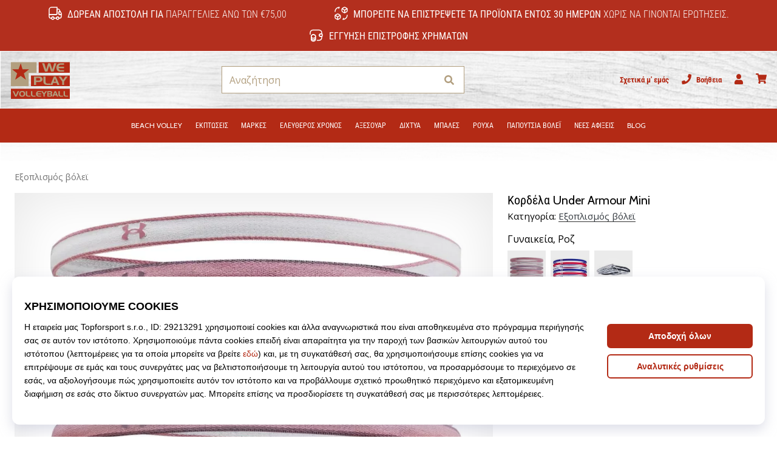

--- FILE ---
content_type: application/javascript
request_url: https://public.wecoma.eu/top4sport/v1/sdk/wecoma-sdk_el-GR.js
body_size: 13914
content:
/*! For license information please see wecoma-sdk_el-GR.js.LICENSE.txt */
(()=>{var e={757:(e,t,n)=>{e.exports=n(666)},35:e=>{"use strict";e.exports=function(e,t){t||(t={}),"function"==typeof t&&(t={cmp:t});var n,r="boolean"==typeof t.cycles&&t.cycles,o=t.cmp&&(n=t.cmp,function(e){return function(t,r){var o={key:t,value:e[t]},i={key:r,value:e[r]};return n(o,i)}}),i=[];return function e(t){if(t&&t.toJSON&&"function"==typeof t.toJSON&&(t=t.toJSON()),void 0!==t){if("number"==typeof t)return isFinite(t)?""+t:"null";if("object"!=typeof t)return JSON.stringify(t);var n,s;if(Array.isArray(t)){for(s="[",n=0;n<t.length;n++)n&&(s+=","),s+=e(t[n])||"null";return s+"]"}if(null===t)return"null";if(-1!==i.indexOf(t)){if(r)return JSON.stringify("__cycle__");throw new TypeError("Converting circular structure to JSON")}var a=i.push(t)-1,c=Object.keys(t).sort(o&&o(t));for(s="",n=0;n<c.length;n++){var u=c[n],l=e(t[u]);l&&(s&&(s+=","),s+=JSON.stringify(u)+":"+l)}return i.splice(a,1),"{"+s+"}"}}(e)}},666:e=>{var t=function(e){"use strict";var t,n=Object.prototype,r=n.hasOwnProperty,o="function"==typeof Symbol?Symbol:{},i=o.iterator||"@@iterator",s=o.asyncIterator||"@@asyncIterator",a=o.toStringTag||"@@toStringTag";function c(e,t,n){return Object.defineProperty(e,t,{value:n,enumerable:!0,configurable:!0,writable:!0}),e[t]}try{c({},"")}catch(e){c=function(e,t,n){return e[t]=n}}function u(e,t,n,r){var o=t&&t.prototype instanceof v?t:v,i=Object.create(o.prototype),s=new S(r||[]);return i._invoke=function(e,t,n){var r=h;return function(o,i){if(r===p)throw new Error("Generator is already running");if(r===d){if("throw"===o)throw i;return E()}for(n.method=o,n.arg=i;;){var s=n.delegate;if(s){var a=x(s,n);if(a){if(a===f)continue;return a}}if("next"===n.method)n.sent=n._sent=n.arg;else if("throw"===n.method){if(r===h)throw r=d,n.arg;n.dispatchException(n.arg)}else"return"===n.method&&n.abrupt("return",n.arg);r=p;var c=l(e,t,n);if("normal"===c.type){if(r=n.done?d:y,c.arg===f)continue;return{value:c.arg,done:n.done}}"throw"===c.type&&(r=d,n.method="throw",n.arg=c.arg)}}}(e,n,s),i}function l(e,t,n){try{return{type:"normal",arg:e.call(t,n)}}catch(e){return{type:"throw",arg:e}}}e.wrap=u;var h="suspendedStart",y="suspendedYield",p="executing",d="completed",f={};function v(){}function g(){}function m(){}var w={};c(w,i,(function(){return this}));var _=Object.getPrototypeOf,k=_&&_(_(O([])));k&&k!==n&&r.call(k,i)&&(w=k);var A=m.prototype=v.prototype=Object.create(w);function b(e){["next","throw","return"].forEach((function(t){c(e,t,(function(e){return this._invoke(t,e)}))}))}function K(e,t){function n(o,i,s,a){var c=l(e[o],e,i);if("throw"!==c.type){var u=c.arg,h=u.value;return h&&"object"==typeof h&&r.call(h,"__await")?t.resolve(h.__await).then((function(e){n("next",e,s,a)}),(function(e){n("throw",e,s,a)})):t.resolve(h).then((function(e){u.value=e,s(u)}),(function(e){return n("throw",e,s,a)}))}a(c.arg)}var o;this._invoke=function(e,r){function i(){return new t((function(t,o){n(e,r,t,o)}))}return o=o?o.then(i,i):i()}}function x(e,n){var r=e.iterator[n.method];if(r===t){if(n.delegate=null,"throw"===n.method){if(e.iterator.return&&(n.method="return",n.arg=t,x(e,n),"throw"===n.method))return f;n.method="throw",n.arg=new TypeError("The iterator does not provide a 'throw' method")}return f}var o=l(r,e.iterator,n.arg);if("throw"===o.type)return n.method="throw",n.arg=o.arg,n.delegate=null,f;var i=o.arg;return i?i.done?(n[e.resultName]=i.value,n.next=e.nextLoc,"return"!==n.method&&(n.method="next",n.arg=t),n.delegate=null,f):i:(n.method="throw",n.arg=new TypeError("iterator result is not an object"),n.delegate=null,f)}function C(e){var t={tryLoc:e[0]};1 in e&&(t.catchLoc=e[1]),2 in e&&(t.finallyLoc=e[2],t.afterLoc=e[3]),this.tryEntries.push(t)}function T(e){var t=e.completion||{};t.type="normal",delete t.arg,e.completion=t}function S(e){this.tryEntries=[{tryLoc:"root"}],e.forEach(C,this),this.reset(!0)}function O(e){if(e){var n=e[i];if(n)return n.call(e);if("function"==typeof e.next)return e;if(!isNaN(e.length)){var o=-1,s=function n(){for(;++o<e.length;)if(r.call(e,o))return n.value=e[o],n.done=!1,n;return n.value=t,n.done=!0,n};return s.next=s}}return{next:E}}function E(){return{value:t,done:!0}}return g.prototype=m,c(A,"constructor",m),c(m,"constructor",g),g.displayName=c(m,a,"GeneratorFunction"),e.isGeneratorFunction=function(e){var t="function"==typeof e&&e.constructor;return!!t&&(t===g||"GeneratorFunction"===(t.displayName||t.name))},e.mark=function(e){return Object.setPrototypeOf?Object.setPrototypeOf(e,m):(e.__proto__=m,c(e,a,"GeneratorFunction")),e.prototype=Object.create(A),e},e.awrap=function(e){return{__await:e}},b(K.prototype),c(K.prototype,s,(function(){return this})),e.AsyncIterator=K,e.async=function(t,n,r,o,i){void 0===i&&(i=Promise);var s=new K(u(t,n,r,o),i);return e.isGeneratorFunction(n)?s:s.next().then((function(e){return e.done?e.value:s.next()}))},b(A),c(A,a,"Generator"),c(A,i,(function(){return this})),c(A,"toString",(function(){return"[object Generator]"})),e.keys=function(e){var t=[];for(var n in e)t.push(n);return t.reverse(),function n(){for(;t.length;){var r=t.pop();if(r in e)return n.value=r,n.done=!1,n}return n.done=!0,n}},e.values=O,S.prototype={constructor:S,reset:function(e){if(this.prev=0,this.next=0,this.sent=this._sent=t,this.done=!1,this.delegate=null,this.method="next",this.arg=t,this.tryEntries.forEach(T),!e)for(var n in this)"t"===n.charAt(0)&&r.call(this,n)&&!isNaN(+n.slice(1))&&(this[n]=t)},stop:function(){this.done=!0;var e=this.tryEntries[0].completion;if("throw"===e.type)throw e.arg;return this.rval},dispatchException:function(e){if(this.done)throw e;var n=this;function o(r,o){return a.type="throw",a.arg=e,n.next=r,o&&(n.method="next",n.arg=t),!!o}for(var i=this.tryEntries.length-1;i>=0;--i){var s=this.tryEntries[i],a=s.completion;if("root"===s.tryLoc)return o("end");if(s.tryLoc<=this.prev){var c=r.call(s,"catchLoc"),u=r.call(s,"finallyLoc");if(c&&u){if(this.prev<s.catchLoc)return o(s.catchLoc,!0);if(this.prev<s.finallyLoc)return o(s.finallyLoc)}else if(c){if(this.prev<s.catchLoc)return o(s.catchLoc,!0)}else{if(!u)throw new Error("try statement without catch or finally");if(this.prev<s.finallyLoc)return o(s.finallyLoc)}}}},abrupt:function(e,t){for(var n=this.tryEntries.length-1;n>=0;--n){var o=this.tryEntries[n];if(o.tryLoc<=this.prev&&r.call(o,"finallyLoc")&&this.prev<o.finallyLoc){var i=o;break}}i&&("break"===e||"continue"===e)&&i.tryLoc<=t&&t<=i.finallyLoc&&(i=null);var s=i?i.completion:{};return s.type=e,s.arg=t,i?(this.method="next",this.next=i.finallyLoc,f):this.complete(s)},complete:function(e,t){if("throw"===e.type)throw e.arg;return"break"===e.type||"continue"===e.type?this.next=e.arg:"return"===e.type?(this.rval=this.arg=e.arg,this.method="return",this.next="end"):"normal"===e.type&&t&&(this.next=t),f},finish:function(e){for(var t=this.tryEntries.length-1;t>=0;--t){var n=this.tryEntries[t];if(n.finallyLoc===e)return this.complete(n.completion,n.afterLoc),T(n),f}},catch:function(e){for(var t=this.tryEntries.length-1;t>=0;--t){var n=this.tryEntries[t];if(n.tryLoc===e){var r=n.completion;if("throw"===r.type){var o=r.arg;T(n)}return o}}throw new Error("illegal catch attempt")},delegateYield:function(e,n,r){return this.delegate={iterator:O(e),resultName:n,nextLoc:r},"next"===this.method&&(this.arg=t),f}},e}(e.exports);try{regeneratorRuntime=t}catch(e){"object"==typeof globalThis?globalThis.regeneratorRuntime=t:Function("r","regeneratorRuntime = r")(t)}}},t={};function n(r){var o=t[r];if(void 0!==o)return o.exports;var i=t[r]={exports:{}};return e[r](i,i.exports,n),i.exports}n.n=e=>{var t=e&&e.__esModule?()=>e.default:()=>e;return n.d(t,{a:t}),t},n.d=(e,t)=>{for(var r in t)n.o(t,r)&&!n.o(e,r)&&Object.defineProperty(e,r,{enumerable:!0,get:t[r]})},n.o=(e,t)=>Object.prototype.hasOwnProperty.call(e,t),(()=>{"use strict";function e(e,t,n,r,o,i,s){try{var a=e[i](s),c=a.value}catch(e){return void n(e)}a.done?t(c):Promise.resolve(c).then(r,o)}function t(t){return function(){var n=this,r=arguments;return new Promise((function(o,i){var s=t.apply(n,r);function a(t){e(s,o,i,a,c,"next",t)}function c(t){e(s,o,i,a,c,"throw",t)}a(void 0)}))}}function r(e,t){(null==t||t>e.length)&&(t=e.length);for(var n=0,r=new Array(t);n<t;n++)r[n]=e[n];return r}function o(e,t){if(e){if("string"==typeof e)return r(e,t);var n=Object.prototype.toString.call(e).slice(8,-1);return"Object"===n&&e.constructor&&(n=e.constructor.name),"Map"===n||"Set"===n?Array.from(e):"Arguments"===n||/^(?:Ui|I)nt(?:8|16|32)(?:Clamped)?Array$/.test(n)?r(e,t):void 0}}function i(e){return function(e){if(Array.isArray(e))return r(e)}(e)||function(e){if("undefined"!=typeof Symbol&&null!=e[Symbol.iterator]||null!=e["@@iterator"])return Array.from(e)}(e)||o(e)||function(){throw new TypeError("Invalid attempt to spread non-iterable instance.\nIn order to be iterable, non-array objects must have a [Symbol.iterator]() method.")}()}function s(e,t){if(!(e instanceof t))throw new TypeError("Cannot call a class as a function")}function a(e,t){for(var n=0;n<t.length;n++){var r=t[n];r.enumerable=r.enumerable||!1,r.configurable=!0,"value"in r&&(r.writable=!0),Object.defineProperty(e,r.key,r)}}function c(e,t,n){return t&&a(e.prototype,t),n&&a(e,n),e}function u(e,t,n){return t in e?Object.defineProperty(e,t,{value:n,enumerable:!0,configurable:!0,writable:!0}):e[t]=n,e}var l=n(757),h=n.n(l);function y(e){if(void 0===e)throw new ReferenceError("this hasn't been initialised - super() hasn't been called");return e}function p(e,t){return p=Object.setPrototypeOf||function(e,t){return e.__proto__=t,e},p(e,t)}function d(e,t){if("function"!=typeof t&&null!==t)throw new TypeError("Super expression must either be null or a function");e.prototype=Object.create(t&&t.prototype,{constructor:{value:e,writable:!0,configurable:!0}}),t&&p(e,t)}function f(e){return f="function"==typeof Symbol&&"symbol"==typeof Symbol.iterator?function(e){return typeof e}:function(e){return e&&"function"==typeof Symbol&&e.constructor===Symbol&&e!==Symbol.prototype?"symbol":typeof e},f(e)}function v(e,t){if(t&&("object"===f(t)||"function"==typeof t))return t;if(void 0!==t)throw new TypeError("Derived constructors may only return object or undefined");return y(e)}function g(e){return g=Object.setPrototypeOf?Object.getPrototypeOf:function(e){return e.__proto__||Object.getPrototypeOf(e)},g(e)}function m(e,t){return function(e){if(Array.isArray(e))return e}(e)||function(e,t){var n=null==e?null:"undefined"!=typeof Symbol&&e[Symbol.iterator]||e["@@iterator"];if(null!=n){var r,o,i=[],s=!0,a=!1;try{for(n=n.call(e);!(s=(r=n.next()).done)&&(i.push(r.value),!t||i.length!==t);s=!0);}catch(e){a=!0,o=e}finally{try{s||null==n.return||n.return()}finally{if(a)throw o}}return i}}(e,t)||o(e,t)||function(){throw new TypeError("Invalid attempt to destructure non-iterable instance.\nIn order to be iterable, non-array objects must have a [Symbol.iterator]() method.")}()}var w={account:"top4sport",server:{apiUrl:"",appUrl:""},localAuthKeyTypes:["browser"],localAuthKeyExpiresInDays:365,bussinessUnits:{t4s:{managerAuthKeyType:"uid",buildLocale:"el-GR",locales:["el-GR"],purposes:[{businnessUnitKey:"t4s",code:"analytics",version:1,rank:20,status:"published",locale:"el-GR",text:"Αναλυτικά cookies",description:"Τα αναλυτικά cookies μας επιτρέπουν να λαμβάνουμε πληροφορίες σχετικά με τη δραστηριότητα των χρηστών κατά τη διάρκεια του χρόνου στον ιστότοπό μας, γεγονός που μας επιτρέπει να βελτιώνουμε τον ιστότοπό μας σύμφωνα με τις ανάγκες σας. Για παράδειγμα, χρησιμοποιούνται για την παρακολούθηση του τρόπου με τον οποίο οι χρήστες επιστρέφουν με την πάροδο του χρόνου, από πού προέρχονται, ποιες είναι οι αγαπημένες τους σελίδες και πώς αλληλεπιδρούν με τα διάφορα στοιχεία και χαρακτηριστικά του ιστοτόπου μας.",interestIsLegitimate:!1,revocationByAuthKeyAllowed:!0,consentByAuthKeyAllowed:!0,revocationByTimeAfterDays:365,partialConsentsAllowed:!1,userAuthKeyManaged:!1,authKeyTypes:["browser"],permissions:["analytics_storage","customer_storage","device_analytics","customer_analytics","thirdparty_processing","noneu_processing"],contexts:["consentbar","precen"]},{businnessUnitKey:"t4s",code:"marketing",version:1,rank:10,status:"published",locale:"el-GR",text:"Marketing cookies",description:"Η επεξεργασία δεδομένων από τα cookies μάρκετινγκ μας επιτρέπει να σας εμφανίζουμε τις διαφημίσεις μας σε άλλους ιστότοπους. Χρησιμοποιούνται επίσης για την παρακολούθηση των διαφημίσεων στις οποίες κάνετε κλικ ή των ενεργειών στις οποίες προβαίνετε αφού κάνετε κλικ σε μια διαφήμιση. Η επεξεργασία αυτών των δεδομένων μας επιτρέπει επίσης να δημιουργούμε και να προβάλλουμε διαφημίσεις προσαρμοσμένες σε εσάς.",interestIsLegitimate:!1,revocationByAuthKeyAllowed:!0,consentByAuthKeyAllowed:!0,revocationByTimeAfterDays:365,partialConsentsAllowed:!1,userAuthKeyManaged:!1,authKeyTypes:["browser"],permissions:["customer_storage","ad_storage","personalization_storage","device_profiling","customer_profiling","marketing","thirdparty_processing","noneu_processing"],contexts:["consentbar","precen"]}]},t4r:{managerAuthKeyType:"uid",buildLocale:"el-GR",locales:["el-GR"],purposes:[{businnessUnitKey:"t4r",code:"analytics",version:1,rank:20,status:"published",locale:"el-GR",text:"Αναλυτικά cookies",description:"Τα αναλυτικά cookies μας επιτρέπουν να λαμβάνουμε πληροφορίες σχετικά με τη δραστηριότητα των χρηστών κατά τη διάρκεια του χρόνου στον ιστότοπό μας, γεγονός που μας επιτρέπει να βελτιώνουμε τον ιστότοπό μας σύμφωνα με τις ανάγκες σας. Για παράδειγμα, χρησιμοποιούνται για την παρακολούθηση του τρόπου με τον οποίο οι χρήστες επιστρέφουν με την πάροδο του χρόνου, από πού προέρχονται, ποιες είναι οι αγαπημένες τους σελίδες και πώς αλληλεπιδρούν με τα διάφορα στοιχεία και χαρακτηριστικά του ιστοτόπου μας.",interestIsLegitimate:!1,revocationByAuthKeyAllowed:!0,consentByAuthKeyAllowed:!0,revocationByTimeAfterDays:365,partialConsentsAllowed:!1,userAuthKeyManaged:!1,authKeyTypes:["browser"],permissions:["analytics_storage","customer_storage","device_analytics","customer_analytics","thirdparty_processing","noneu_processing"],contexts:["consentbar","precen"]},{businnessUnitKey:"t4r",code:"marketing",version:1,rank:10,status:"published",locale:"el-GR",text:"Marketing cookies",description:"Η επεξεργασία δεδομένων από τα cookies μάρκετινγκ μας επιτρέπει να σας εμφανίζουμε τις διαφημίσεις μας σε άλλους ιστότοπους. Χρησιμοποιούνται επίσης για την παρακολούθηση των διαφημίσεων στις οποίες κάνετε κλικ ή των ενεργειών στις οποίες προβαίνετε αφού κάνετε κλικ σε μια διαφήμιση. Η επεξεργασία αυτών των δεδομένων μας επιτρέπει επίσης να δημιουργούμε και να προβάλλουμε διαφημίσεις προσαρμοσμένες σε εσάς.",interestIsLegitimate:!1,revocationByAuthKeyAllowed:!0,consentByAuthKeyAllowed:!0,revocationByTimeAfterDays:365,partialConsentsAllowed:!1,userAuthKeyManaged:!1,authKeyTypes:["browser"],permissions:["customer_storage","ad_storage","personalization_storage","device_profiling","customer_profiling","marketing","thirdparty_processing","noneu_processing"],contexts:["consentbar","precen"]}]},"11t":{managerAuthKeyType:"uid",buildLocale:"el-GR",locales:["el-GR"],purposes:[{businnessUnitKey:"11t",code:"analytics",version:1,rank:20,status:"published",locale:"el-GR",text:"Αναλυτικά cookies",description:"Τα αναλυτικά cookies μας επιτρέπουν να λαμβάνουμε πληροφορίες σχετικά με τη δραστηριότητα των χρηστών κατά τη διάρκεια του χρόνου στον ιστότοπό μας, γεγονός που μας επιτρέπει να βελτιώνουμε τον ιστότοπό μας σύμφωνα με τις ανάγκες σας. Για παράδειγμα, χρησιμοποιούνται για την παρακολούθηση του τρόπου με τον οποίο οι χρήστες επιστρέφουν με την πάροδο του χρόνου, από πού προέρχονται, ποιες είναι οι αγαπημένες τους σελίδες και πώς αλληλεπιδρούν με τα διάφορα στοιχεία και χαρακτηριστικά του ιστοτόπου μας.",interestIsLegitimate:!1,revocationByAuthKeyAllowed:!0,consentByAuthKeyAllowed:!0,revocationByTimeAfterDays:365,partialConsentsAllowed:!1,userAuthKeyManaged:!1,authKeyTypes:["browser"],permissions:["analytics_storage","customer_storage","device_analytics","customer_analytics","thirdparty_processing","noneu_processing"],contexts:["consentbar","precen"]},{businnessUnitKey:"11t",code:"marketing",version:1,rank:10,status:"published",locale:"el-GR",text:"Marketing cookies",description:"Η επεξεργασία δεδομένων από τα cookies μάρκετινγκ μας επιτρέπει να σας εμφανίζουμε τις διαφημίσεις μας σε άλλους ιστότοπους. Χρησιμοποιούνται επίσης για την παρακολούθηση των διαφημίσεων στις οποίες κάνετε κλικ ή των ενεργειών στις οποίες προβαίνετε αφού κάνετε κλικ σε μια διαφήμιση. Η επεξεργασία αυτών των δεδομένων μας επιτρέπει επίσης να δημιουργούμε και να προβάλλουμε διαφημίσεις προσαρμοσμένες σε εσάς.",interestIsLegitimate:!1,revocationByAuthKeyAllowed:!0,consentByAuthKeyAllowed:!0,revocationByTimeAfterDays:365,partialConsentsAllowed:!1,userAuthKeyManaged:!1,authKeyTypes:["browser"],permissions:["customer_storage","ad_storage","personalization_storage","device_profiling","customer_profiling","marketing","thirdparty_processing","noneu_processing"],contexts:["consentbar","precen"]}]},t4fi:{managerAuthKeyType:"uid",buildLocale:"el-GR",locales:["el-GR"],purposes:[{businnessUnitKey:"t4fi",code:"analytics",version:1,rank:20,status:"published",locale:"el-GR",text:"Αναλυτικά cookies",description:"Τα αναλυτικά cookies μας επιτρέπουν να λαμβάνουμε πληροφορίες σχετικά με τη δραστηριότητα των χρηστών κατά τη διάρκεια του χρόνου στον ιστότοπό μας, γεγονός που μας επιτρέπει να βελτιώνουμε τον ιστότοπό μας σύμφωνα με τις ανάγκες σας. Για παράδειγμα, χρησιμοποιούνται για την παρακολούθηση του τρόπου με τον οποίο οι χρήστες επιστρέφουν με την πάροδο του χρόνου, από πού προέρχονται, ποιες είναι οι αγαπημένες τους σελίδες και πώς αλληλεπιδρούν με τα διάφορα στοιχεία και χαρακτηριστικά του ιστοτόπου μας.",interestIsLegitimate:!1,revocationByAuthKeyAllowed:!0,consentByAuthKeyAllowed:!0,revocationByTimeAfterDays:365,partialConsentsAllowed:!1,userAuthKeyManaged:!1,authKeyTypes:["browser"],permissions:["analytics_storage","customer_storage","device_analytics","customer_analytics","thirdparty_processing","noneu_processing"],contexts:["consentbar","precen"]},{businnessUnitKey:"t4fi",code:"marketing",version:1,rank:10,status:"published",locale:"el-GR",text:"Marketing cookies",description:"Η επεξεργασία δεδομένων από τα cookies μάρκετινγκ μας επιτρέπει να σας εμφανίζουμε τις διαφημίσεις μας σε άλλους ιστότοπους. Χρησιμοποιούνται επίσης για την παρακολούθηση των διαφημίσεων στις οποίες κάνετε κλικ ή των ενεργειών στις οποίες προβαίνετε αφού κάνετε κλικ σε μια διαφήμιση. Η επεξεργασία αυτών των δεδομένων μας επιτρέπει επίσης να δημιουργούμε και να προβάλλουμε διαφημίσεις προσαρμοσμένες σε εσάς.",interestIsLegitimate:!1,revocationByAuthKeyAllowed:!0,consentByAuthKeyAllowed:!0,revocationByTimeAfterDays:365,partialConsentsAllowed:!1,userAuthKeyManaged:!1,authKeyTypes:["browser"],permissions:["customer_storage","ad_storage","personalization_storage","device_profiling","customer_profiling","marketing","thirdparty_processing","noneu_processing"],contexts:["consentbar","precen"]}]},t4fo:{managerAuthKeyType:"uid",buildLocale:"el-GR",locales:["el-GR"],purposes:[{businnessUnitKey:"t4fo",code:"analytics",version:1,rank:20,status:"published",locale:"el-GR",text:"Αναλυτικά cookies",description:"Τα αναλυτικά cookies μας επιτρέπουν να λαμβάνουμε πληροφορίες σχετικά με τη δραστηριότητα των χρηστών κατά τη διάρκεια του χρόνου στον ιστότοπό μας, γεγονός που μας επιτρέπει να βελτιώνουμε τον ιστότοπό μας σύμφωνα με τις ανάγκες σας. Για παράδειγμα, χρησιμοποιούνται για την παρακολούθηση του τρόπου με τον οποίο οι χρήστες επιστρέφουν με την πάροδο του χρόνου, από πού προέρχονται, ποιες είναι οι αγαπημένες τους σελίδες και πώς αλληλεπιδρούν με τα διάφορα στοιχεία και χαρακτηριστικά του ιστοτόπου μας.",interestIsLegitimate:!1,revocationByAuthKeyAllowed:!0,consentByAuthKeyAllowed:!0,revocationByTimeAfterDays:365,partialConsentsAllowed:!1,userAuthKeyManaged:!1,authKeyTypes:["browser"],permissions:["analytics_storage","customer_storage","device_analytics","customer_analytics","thirdparty_processing","noneu_processing"],contexts:["consentbar","precen"]},{businnessUnitKey:"t4fo",code:"marketing",version:1,rank:10,status:"published",locale:"el-GR",text:"Marketing cookies",description:"Η επεξεργασία δεδομένων από τα cookies μάρκετινγκ μας επιτρέπει να σας εμφανίζουμε τις διαφημίσεις μας σε άλλους ιστότοπους. Χρησιμοποιούνται επίσης για την παρακολούθηση των διαφημίσεων στις οποίες κάνετε κλικ ή των ενεργειών στις οποίες προβαίνετε αφού κάνετε κλικ σε μια διαφήμιση. Η επεξεργασία αυτών των δεδομένων μας επιτρέπει επίσης να δημιουργούμε και να προβάλλουμε διαφημίσεις προσαρμοσμένες σε εσάς.",interestIsLegitimate:!1,revocationByAuthKeyAllowed:!0,consentByAuthKeyAllowed:!0,revocationByTimeAfterDays:365,partialConsentsAllowed:!1,userAuthKeyManaged:!1,authKeyTypes:["browser"],permissions:["customer_storage","ad_storage","personalization_storage","device_profiling","customer_profiling","marketing","thirdparty_processing","noneu_processing"],contexts:["consentbar","precen"]}]},tint:{managerAuthKeyType:"uid",buildLocale:"el-GR",locales:["el-GR"],purposes:[{businnessUnitKey:"tint",code:"analytics",version:1,rank:20,status:"published",locale:"el-GR",text:"Αναλυτικά cookies",description:"Τα αναλυτικά cookies μας επιτρέπουν να λαμβάνουμε πληροφορίες σχετικά με τη δραστηριότητα των χρηστών κατά τη διάρκεια του χρόνου στον ιστότοπό μας, γεγονός που μας επιτρέπει να βελτιώνουμε τον ιστότοπό μας σύμφωνα με τις ανάγκες σας. Για παράδειγμα, χρησιμοποιούνται για την παρακολούθηση του τρόπου με τον οποίο οι χρήστες επιστρέφουν με την πάροδο του χρόνου, από πού προέρχονται, ποιες είναι οι αγαπημένες τους σελίδες και πώς αλληλεπιδρούν με τα διάφορα στοιχεία και χαρακτηριστικά του ιστοτόπου μας.",interestIsLegitimate:!1,revocationByAuthKeyAllowed:!0,consentByAuthKeyAllowed:!0,revocationByTimeAfterDays:365,partialConsentsAllowed:!1,userAuthKeyManaged:!1,authKeyTypes:["browser"],permissions:["analytics_storage","customer_storage","device_analytics","customer_analytics","thirdparty_processing","noneu_processing"],contexts:["consentbar","precen"]},{businnessUnitKey:"tint",code:"marketing",version:1,rank:10,status:"published",locale:"el-GR",text:"Marketing cookies",description:"Η επεξεργασία δεδομένων από τα cookies μάρκετινγκ μας επιτρέπει να σας εμφανίζουμε τις διαφημίσεις μας σε άλλους ιστότοπους. Χρησιμοποιούνται επίσης για την παρακολούθηση των διαφημίσεων στις οποίες κάνετε κλικ ή των ενεργειών στις οποίες προβαίνετε αφού κάνετε κλικ σε μια διαφήμιση. Η επεξεργασία αυτών των δεδομένων μας επιτρέπει επίσης να δημιουργούμε και να προβάλλουμε διαφημίσεις προσαρμοσμένες σε εσάς.",interestIsLegitimate:!1,revocationByAuthKeyAllowed:!0,consentByAuthKeyAllowed:!0,revocationByTimeAfterDays:365,partialConsentsAllowed:!1,userAuthKeyManaged:!1,authKeyTypes:["browser"],permissions:["customer_storage","ad_storage","personalization_storage","device_profiling","customer_profiling","marketing","thirdparty_processing","noneu_processing"],contexts:["consentbar","precen"]}]},wpbasket:{managerAuthKeyType:"uid",buildLocale:"el-GR",locales:["el-GR"],purposes:[{businnessUnitKey:"wpbasket",code:"analytics",version:1,rank:20,status:"published",locale:"el-GR",text:"Αναλυτικά cookies",description:"Τα αναλυτικά cookies μας επιτρέπουν να λαμβάνουμε πληροφορίες σχετικά με τη δραστηριότητα των χρηστών κατά τη διάρκεια του χρόνου στον ιστότοπό μας, γεγονός που μας επιτρέπει να βελτιώνουμε τον ιστότοπό μας σύμφωνα με τις ανάγκες σας. Για παράδειγμα, χρησιμοποιούνται για την παρακολούθηση του τρόπου με τον οποίο οι χρήστες επιστρέφουν με την πάροδο του χρόνου, από πού προέρχονται, ποιες είναι οι αγαπημένες τους σελίδες και πώς αλληλεπιδρούν με τα διάφορα στοιχεία και χαρακτηριστικά του ιστοτόπου μας.",interestIsLegitimate:!1,revocationByAuthKeyAllowed:!0,consentByAuthKeyAllowed:!0,revocationByTimeAfterDays:365,partialConsentsAllowed:!1,userAuthKeyManaged:!1,authKeyTypes:["browser"],permissions:["analytics_storage","customer_storage","device_analytics","customer_analytics","thirdparty_processing","noneu_processing"],contexts:["consentbar","precen"]},{businnessUnitKey:"wpbasket",code:"marketing",version:1,rank:10,status:"published",locale:"el-GR",text:"Marketing cookies",description:"Η επεξεργασία δεδομένων από τα cookies μάρκετινγκ μας επιτρέπει να σας εμφανίζουμε τις διαφημίσεις μας σε άλλους ιστότοπους. Χρησιμοποιούνται επίσης για την παρακολούθηση των διαφημίσεων στις οποίες κάνετε κλικ ή των ενεργειών στις οποίες προβαίνετε αφού κάνετε κλικ σε μια διαφήμιση. Η επεξεργασία αυτών των δεδομένων μας επιτρέπει επίσης να δημιουργούμε και να προβάλλουμε διαφημίσεις προσαρμοσμένες σε εσάς.",interestIsLegitimate:!1,revocationByAuthKeyAllowed:!0,consentByAuthKeyAllowed:!0,revocationByTimeAfterDays:365,partialConsentsAllowed:!1,userAuthKeyManaged:!1,authKeyTypes:["browser"],permissions:["customer_storage","ad_storage","personalization_storage","device_profiling","customer_profiling","marketing","thirdparty_processing","noneu_processing"],contexts:["consentbar","precen"]}]},wphand:{managerAuthKeyType:"uid",buildLocale:"el-GR",locales:["el-GR"],purposes:[{businnessUnitKey:"wphand",code:"analytics",version:1,rank:20,status:"published",locale:"el-GR",text:"Αναλυτικά cookies",description:"Τα αναλυτικά cookies μας επιτρέπουν να λαμβάνουμε πληροφορίες σχετικά με τη δραστηριότητα των χρηστών κατά τη διάρκεια του χρόνου στον ιστότοπό μας, γεγονός που μας επιτρέπει να βελτιώνουμε τον ιστότοπό μας σύμφωνα με τις ανάγκες σας. Για παράδειγμα, χρησιμοποιούνται για την παρακολούθηση του τρόπου με τον οποίο οι χρήστες επιστρέφουν με την πάροδο του χρόνου, από πού προέρχονται, ποιες είναι οι αγαπημένες τους σελίδες και πώς αλληλεπιδρούν με τα διάφορα στοιχεία και χαρακτηριστικά του ιστοτόπου μας.",interestIsLegitimate:!1,revocationByAuthKeyAllowed:!0,consentByAuthKeyAllowed:!0,revocationByTimeAfterDays:365,partialConsentsAllowed:!1,userAuthKeyManaged:!1,authKeyTypes:["browser"],permissions:["analytics_storage","customer_storage","device_analytics","customer_analytics","thirdparty_processing","noneu_processing"],contexts:["consentbar","precen"]},{businnessUnitKey:"wphand",code:"marketing",version:1,rank:10,status:"published",locale:"el-GR",text:"Marketing cookies",description:"Η επεξεργασία δεδομένων από τα cookies μάρκετινγκ μας επιτρέπει να σας εμφανίζουμε τις διαφημίσεις μας σε άλλους ιστότοπους. Χρησιμοποιούνται επίσης για την παρακολούθηση των διαφημίσεων στις οποίες κάνετε κλικ ή των ενεργειών στις οποίες προβαίνετε αφού κάνετε κλικ σε μια διαφήμιση. Η επεξεργασία αυτών των δεδομένων μας επιτρέπει επίσης να δημιουργούμε και να προβάλλουμε διαφημίσεις προσαρμοσμένες σε εσάς.",interestIsLegitimate:!1,revocationByAuthKeyAllowed:!0,consentByAuthKeyAllowed:!0,revocationByTimeAfterDays:365,partialConsentsAllowed:!1,userAuthKeyManaged:!1,authKeyTypes:["browser"],permissions:["customer_storage","ad_storage","personalization_storage","device_profiling","customer_profiling","marketing","thirdparty_processing","noneu_processing"],contexts:["consentbar","precen"]}]},wpvolley:{managerAuthKeyType:"uid",buildLocale:"el-GR",locales:["el-GR"],purposes:[{businnessUnitKey:"wpvolley",code:"analytics",version:1,rank:20,status:"published",locale:"el-GR",text:"Αναλυτικά cookies",description:"Τα αναλυτικά cookies μας επιτρέπουν να λαμβάνουμε πληροφορίες σχετικά με τη δραστηριότητα των χρηστών κατά τη διάρκεια του χρόνου στον ιστότοπό μας, γεγονός που μας επιτρέπει να βελτιώνουμε τον ιστότοπό μας σύμφωνα με τις ανάγκες σας. Για παράδειγμα, χρησιμοποιούνται για την παρακολούθηση του τρόπου με τον οποίο οι χρήστες επιστρέφουν με την πάροδο του χρόνου, από πού προέρχονται, ποιες είναι οι αγαπημένες τους σελίδες και πώς αλληλεπιδρούν με τα διάφορα στοιχεία και χαρακτηριστικά του ιστοτόπου μας.",interestIsLegitimate:!1,revocationByAuthKeyAllowed:!0,consentByAuthKeyAllowed:!0,revocationByTimeAfterDays:365,partialConsentsAllowed:!1,userAuthKeyManaged:!1,authKeyTypes:["browser"],permissions:["analytics_storage","customer_storage","device_analytics","customer_analytics","thirdparty_processing","noneu_processing"],contexts:["consentbar","precen"]},{businnessUnitKey:"wpvolley",code:"marketing",version:1,rank:10,status:"published",locale:"el-GR",text:"Marketing cookies",description:"Η επεξεργασία δεδομένων από τα cookies μάρκετινγκ μας επιτρέπει να σας εμφανίζουμε τις διαφημίσεις μας σε άλλους ιστότοπους. Χρησιμοποιούνται επίσης για την παρακολούθηση των διαφημίσεων στις οποίες κάνετε κλικ ή των ενεργειών στις οποίες προβαίνετε αφού κάνετε κλικ σε μια διαφήμιση. Η επεξεργασία αυτών των δεδομένων μας επιτρέπει επίσης να δημιουργούμε και να προβάλλουμε διαφημίσεις προσαρμοσμένες σε εσάς.",interestIsLegitimate:!1,revocationByAuthKeyAllowed:!0,consentByAuthKeyAllowed:!0,revocationByTimeAfterDays:365,partialConsentsAllowed:!1,userAuthKeyManaged:!1,authKeyTypes:["browser"],permissions:["customer_storage","ad_storage","personalization_storage","device_profiling","customer_profiling","marketing","thirdparty_processing","noneu_processing"],contexts:["consentbar","precen"]}]}}};function _(e,t){var n=Object.keys(e);if(Object.getOwnPropertySymbols){var r=Object.getOwnPropertySymbols(e);t&&(r=r.filter((function(t){return Object.getOwnPropertyDescriptor(e,t).enumerable}))),n.push.apply(n,r)}return n}function k(e){for(var t=1;t<arguments.length;t++){var n=null!=arguments[t]?arguments[t]:{};t%2?_(Object(n),!0).forEach((function(t){u(e,t,n[t])})):Object.getOwnPropertyDescriptors?Object.defineProperties(e,Object.getOwnPropertyDescriptors(n)):_(Object(n)).forEach((function(t){Object.defineProperty(e,t,Object.getOwnPropertyDescriptor(n,t))}))}return e}var A=k(k({},w),{},{localAuthKeyExpiresInDays:w.localAuthKeyExpiresInDays||90,hasLocalPurposes:function(e){var t,n;return!(null===(t=w.bussinessUnits[e])||void 0===t||null===(n=t.purposes)||void 0===n||!n.length)}});var b=function(){function e(t,n){s(this,e),u(this,"codeType",void 0),u(this,"codeValue",void 0),this.codeType=t,this.codeValue=n}return c(e,[{key:"code",get:function(){return this.codeValue?"".concat(this.codeType,":").concat(this.codeValue):this.codeType}},{key:"isPartial",get:function(){return!this.codeValue}},{key:"isLocal",get:function(){return e.isLocal(this.codeType)}},{key:"toString",value:function(){return"".concat(this.codeType,":").concat(this.codeValue)}}],[{key:"createFromString",value:function(t){var n=m(t.split("|")[0].split(":"),2);return new e(n[0],n[1])}},{key:"isLocal",value:function(e){return A.localAuthKeyTypes.indexOf(e)>=0}}]),e}(),K=function(e){d(o,e);var t,n,r=(t=o,n=function(){if("undefined"==typeof Reflect||!Reflect.construct)return!1;if(Reflect.construct.sham)return!1;if("function"==typeof Proxy)return!0;try{return Boolean.prototype.valueOf.call(Reflect.construct(Boolean,[],(function(){}))),!0}catch(e){return!1}}(),function(){var e,r=g(t);if(n){var o=g(this).constructor;e=Reflect.construct(r,arguments,o)}else e=r.apply(this,arguments);return v(this,e)});function o(e){var t;return s(this,o),u(y(t=r.call(this,e.codeType,e.codeValue)),"codeType",void 0),u(y(t),"codeValue",void 0),u(y(t),"sharedSecretId",void 0),u(y(t),"createdAt",void 0),u(y(t),"token",void 0),u(y(t),"_managedAuthKeys",void 0),t.codeType=e.codeType,t.codeValue=e.codeValue,t.sharedSecretId=e.sharedSecretId,t.createdAt=e.createdAt,t.token=e.token,t._managedAuthKeys=[],t}return c(o,[{key:"managedAuthKeys",get:function(){return this._managedAuthKeys}},{key:"managesAuthKey",value:function(e){return this._managedAuthKeys.some((function(t){return e===t.code}))}},{key:"toString",value:function(){return"".concat(this.codeType,":").concat(this.codeValue).concat(this.isLocal?"":"|".concat(this.createdAt,"|").concat(this.sharedSecretId,"|").concat(this.token))}}],[{key:"createFromString",value:function(e){var t=m(e.split("|"),4),n=t[0],r=t[1],i=t[2],s=t[3],a=m(n.split(":"),2);return new o({codeType:a[0],codeValue:a[1],createdAt:+r,sharedSecretId:i,token:s})}}]),o}(b);var x=function(e){d(f,e);var n,r,o,i,a,l,p=(a=f,l=function(){if("undefined"==typeof Reflect||!Reflect.construct)return!1;if(Reflect.construct.sham)return!1;if("function"==typeof Proxy)return!0;try{return Boolean.prototype.valueOf.call(Reflect.construct(Boolean,[],(function(){}))),!0}catch(e){return!1}}(),function(){var e,t=g(a);if(l){var n=g(this).constructor;e=Reflect.construct(t,arguments,n)}else e=t.apply(this,arguments);return v(this,e)});function f(e,t){var n;return s(this,f),u(y(n=p.call(this,t)),"_wecoma",void 0),n._wecoma=e,n._managedAuthKeys=t.managedAuthKeys,n}return c(f,[{key:"retrieveManagedAuthKeys",value:(i=t(h().mark((function e(){var t;return h().wrap((function(e){for(;;)switch(e.prev=e.next){case 0:return e.next=2,this._wecoma.store.apiRequest("get","user/"+this.code+"/managedAuthKeys",null,{authKeys:[this]});case 2:return t=e.sent.map((function(e){return K.createFromString(e)})),e.abrupt("return",t);case 4:case"end":return e.stop()}}),e,this)}))),function(){return i.apply(this,arguments)})},{key:"init",value:(o=t(h().mark((function e(){var t,n,r=this;return h().wrap((function(e){for(;;)switch(e.prev=e.next){case 0:if(t=[],!this._wecoma.isUserAuthKey(this.codeType)){e.next=5;break}return e.next=4,this.retrieveManagedAuthKeys();case 4:t=e.sent;case 5:(n=t.find((function(e){return e.codeType===z.deviceAuthKeyType})))&&this._wecoma.clientAuthKey.code!==n.code&&this._wecoma.setClientAuthKey(n),t.forEach((function(e){r._addIfNotManaged(e)}));case 8:case"end":return e.stop()}}),e,this)}))),function(){return o.apply(this,arguments)})},{key:"_addIfNotManaged",value:function(e){return!this._managedAuthKeys.find((function(t){return t.code===e.code}))&&(this._managedAuthKeys.push(e),!0)}},{key:"registerManagedAuthKey",value:(r=t(h().mark((function e(t){var n;return h().wrap((function(e){for(;;)switch(e.prev=e.next){case 0:if(n="string"==typeof t?K.createFromString(t):t,!this._addIfNotManaged(n)){e.next=8;break}return e.next=5,this._wecoma.store.apiRequest("put","user/".concat(encodeURI(this.code),"/managedAuthKey/").concat(encodeURI(n.code)),null,{authKeys:[this,n]});case 5:return e.abrupt("return",!0);case 8:return e.abrupt("return",!1);case 9:case"end":return e.stop()}}),e,this)}))),function(e){return r.apply(this,arguments)})},{key:"deregisterManagedAuthKey",value:(n=t(h().mark((function e(t){var n,r;return h().wrap((function(e){for(;;)switch(e.prev=e.next){case 0:if(n="string"==typeof t?K.createFromString(t):t,-1!==(r=this._managedAuthKeys.findIndex((function(e){return e.code===n.code})))){e.next=4;break}return e.abrupt("return");case 4:if(n.isLocal){e.next=8;break}return this._managedAuthKeys.splice(r,1),e.next=8,this._wecoma.store.apiRequest("delete","user/".concat(encodeURI(this.code),"/managedAuthKey/").concat(encodeURI(n.code)),null,{authKeys:[this,n]});case 8:case"end":return e.stop()}}),e,this)}))),function(e){return n.apply(this,arguments)})}]),f}(K);function C(){if("undefined"==typeof Reflect||!Reflect.construct)return!1;if(Reflect.construct.sham)return!1;if("function"==typeof Proxy)return!0;try{return Boolean.prototype.valueOf.call(Reflect.construct(Boolean,[],(function(){}))),!0}catch(e){return!1}}function T(e,t,n){return T=C()?Reflect.construct:function(e,t,n){var r=[null];r.push.apply(r,t);var o=new(Function.bind.apply(e,r));return n&&p(o,n.prototype),o},T.apply(null,arguments)}function S(e){var t="function"==typeof Map?new Map:void 0;return S=function(e){if(null===e||(n=e,-1===Function.toString.call(n).indexOf("[native code]")))return e;var n;if("function"!=typeof e)throw new TypeError("Super expression must either be null or a function");if(void 0!==t){if(t.has(e))return t.get(e);t.set(e,r)}function r(){return T(e,arguments,g(this).constructor)}return r.prototype=Object.create(e.prototype,{constructor:{value:r,enumerable:!1,writable:!0,configurable:!0}}),p(r,e)},S(e)}var O,E=function(e){d(o,e);var t,n,r=(t=o,n=function(){if("undefined"==typeof Reflect||!Reflect.construct)return!1;if(Reflect.construct.sham)return!1;if("function"==typeof Proxy)return!0;try{return Boolean.prototype.valueOf.call(Reflect.construct(Boolean,[],(function(){}))),!0}catch(e){return!1}}(),function(){var e,r=g(t);if(n){var o=g(this).constructor;e=Reflect.construct(r,arguments,o)}else e=r.apply(this,arguments);return v(this,e)});function o(e){var t;return s(this,o),u(y(t=r.call(this,e.message)),"code",void 0),u(y(t),"detail",void 0),Object.setPrototypeOf(y(t),o.prototype),t.name=e.name,t.code=e.code,t.detail=e.detail,t}return o}(S(Error));!function(e){e.consented="consented",e.revoked="revoked",e.unknown="unknown"}(O||(O={}));var L=function(){function e(t,n,r){s(this,e),u(this,"_purpose",void 0),u(this,"_status",void 0),u(this,"_authKeyCode",void 0),u(this,"_authKeyType",void 0),u(this,"_statusChangeMetadata",void 0),u(this,"_lastConsentedAt",void 0),u(this,"_lastRevokedAt",void 0),u(this,"_statusChangedAt",void 0),this._purpose=t,this._status=O.unknown,this._authKeyCode=n.code,this._authKeyType=n.codeType,this._statusChangeMetadata=r}var n,r,o;return c(e,[{key:"purpose",get:function(){return this._purpose}},{key:"status",get:function(){return this._status}},{key:"authKeyCode",get:function(){return this._authKeyCode}},{key:"authKeyType",get:function(){return this._authKeyType}},{key:"statusChangeMetadata",get:function(){return this._statusChangeMetadata}},{key:"lastConsentedAt",get:function(){return this._lastConsentedAt}},{key:"lastRevokedAt",get:function(){return this._lastRevokedAt}},{key:"statusChangedAt",get:function(){return this._statusChangedAt}},{key:"isPartial",get:function(){return!this._authKeyCode.includes(":")}},{key:"consent",value:(o=t(h().mark((function e(){return h().wrap((function(e){for(;;)switch(e.prev=e.next){case 0:return z.trigger("consent",{instance:this._purpose.wecoma,consents:this}),this._status=O.consented,this._lastConsentedAt=new Date,this._statusChangedAt=new Date,e.next=6,this.save();case 6:return e.abrupt("return",e.sent);case 7:case"end":return e.stop()}}),e,this)}))),function(){return o.apply(this,arguments)})},{key:"revoke",value:(r=t(h().mark((function e(){return h().wrap((function(e){for(;;)switch(e.prev=e.next){case 0:return z.trigger("revoke",{instance:this._purpose.wecoma,consents:this}),this._status=O.revoked,this._lastRevokedAt=new Date,this._statusChangedAt=new Date,e.next=6,this.save();case 6:return e.abrupt("return",e.sent);case 7:case"end":return e.stop()}}),e,this)}))),function(){return r.apply(this,arguments)})},{key:"save",value:(n=t(h().mark((function t(){var n,r,o,i,s=this;return h().wrap((function(t){for(;;)switch(t.prev=t.next){case 0:if(n=this._purpose.wecoma,!K.isLocal(this._authKeyType)){t.next=5;break}if(n.store.saveLocalConsent(this.toDto()),null!==(r=n.user)&&void 0!==r&&r.managedAuthKeys.some((function(e){return s._authKeyCode===e.code}))){t.next=5;break}return t.abrupt("return",[this]);case 5:return o={status:this.status,locale:this._purpose.locale,statusChangeMetadata:this.statusChangeMetadata?JSON.stringify(this.statusChangeMetadata):void 0},t.next=8,this._purpose.wecoma.store.apiRequest("put","purpose/".concat(this._purpose.code,"/consent/").concat(this._authKeyCode),void 0,{body:o});case 8:return i=t.sent,t.abrupt("return",i.map((function(t){return e.createFromDto(s._purpose,t)})));case 10:case"end":return t.stop()}}),t,this)}))),function(){return n.apply(this,arguments)})},{key:"toDto",value:function(){var e,t,n,r,o,i;if(this._status===O.consented||this._status===O.revoked)return{status:this._status,purposeCode:this._purpose.code,purposeLocale:this._purpose.locale,purposeVersion:this._purpose.version,authKeyCode:this._authKeyCode,authKeyType:this._authKeyType,lastConsentedAt:null!==(e=null===(t=this._lastConsentedAt)||void 0===t?void 0:t.toISOString())&&void 0!==e?e:void 0,lastRevokedAt:null!==(n=null===(r=this._lastRevokedAt)||void 0===r?void 0:r.toISOString())&&void 0!==n?n:void 0,statusChangedAt:null!==(o=null===(i=this._statusChangedAt)||void 0===i?void 0:i.toISOString())&&void 0!==o?o:void 0,statusChangeMetadata:this._statusChangeMetadata};throw new E({name:"Serialization Error",message:"Status can be only consented or revoked",code:"ConsentsSave"})}}],[{key:"createFromDto",value:function(t,n){var r=n.authKeyCode?n.authKeyCode:n.authKeyType,o=new e(t,b.createFromString(r));return o._lastConsentedAt=n.lastConsentedAt?new Date(n.lastConsentedAt):void 0,o._lastRevokedAt=n.lastRevokedAt?new Date(n.lastRevokedAt):void 0,o._statusChangedAt=n.statusChangedAt?new Date(n.statusChangedAt):void 0,o._statusChangeMetadata=n.statusChangeMetadata,o._status=n.status,o}}]),e}();function P(e,t){var n="undefined"!=typeof Symbol&&e[Symbol.iterator]||e["@@iterator"];if(!n){if(Array.isArray(e)||(n=function(e,t){if(e){if("string"==typeof e)return R(e,t);var n=Object.prototype.toString.call(e).slice(8,-1);return"Object"===n&&e.constructor&&(n=e.constructor.name),"Map"===n||"Set"===n?Array.from(e):"Arguments"===n||/^(?:Ui|I)nt(?:8|16|32)(?:Clamped)?Array$/.test(n)?R(e,t):void 0}}(e))||t&&e&&"number"==typeof e.length){n&&(e=n);var r=0,o=function(){};return{s:o,n:function(){return r>=e.length?{done:!0}:{done:!1,value:e[r++]}},e:function(e){throw e},f:o}}throw new TypeError("Invalid attempt to iterate non-iterable instance.\nIn order to be iterable, non-array objects must have a [Symbol.iterator]() method.")}var i,s=!0,a=!1;return{s:function(){n=n.call(e)},n:function(){var e=n.next();return s=e.done,e},e:function(e){a=!0,i=e},f:function(){try{s||null==n.return||n.return()}finally{if(a)throw i}}}}function R(e,t){(null==t||t>e.length)&&(t=e.length);for(var n=0,r=new Array(t);n<t;n++)r[n]=e[n];return r}var I=function(){function e(){s(this,e),u(this,"_wecoma",void 0),u(this,"_code",void 0),u(this,"_version",void 0),u(this,"_text",void 0),u(this,"_description",void 0),u(this,"_locale",void 0),u(this,"_rank",void 0),u(this,"_authKeyTypes",void 0),u(this,"_contexts",void 0),u(this,"_permissions",void 0),u(this,"_interestIsLegitimate",void 0),u(this,"_revocationByAuthKeyAllowed",void 0),u(this,"_consentByAuthKeyAllowed",void 0),u(this,"_revocationByTimeAfterDays",void 0),u(this,"_publishedAt",void 0),u(this,"_userAuthKeyManaged",void 0),u(this,"_partialConsentsAllowed",void 0),u(this,"_consents",void 0)}var n,r,o;return c(e,[{key:"wecoma",get:function(){return this._wecoma}},{key:"code",get:function(){return this._code}},{key:"version",get:function(){return this._version}},{key:"text",get:function(){return this._text}},{key:"description",get:function(){return this._description}},{key:"locale",get:function(){return this._locale}},{key:"rank",get:function(){return this._rank}},{key:"authKeyTypes",get:function(){return this._authKeyTypes}},{key:"contexts",get:function(){return this._contexts}},{key:"permissions",get:function(){return this._permissions}},{key:"interestIsLegitimate",get:function(){return this._interestIsLegitimate}},{key:"revocationByAuthKeyAllowed",get:function(){return this._revocationByAuthKeyAllowed}},{key:"consentByAuthKeyAllowed",get:function(){return this._consentByAuthKeyAllowed}},{key:"revocationByTimeAfterDays",get:function(){return this._revocationByTimeAfterDays}},{key:"publishedAt",get:function(){return this._publishedAt}},{key:"userAuthKeyManaged",get:function(){return this._userAuthKeyManaged}},{key:"partialConsentsAllowed",get:function(){return this._partialConsentsAllowed}},{key:"isValid",get:function(){var e=this;return["code","version","text","locale"].forEach((function(t){if(void 0===e[t]||""===e[t])throw new E({name:"Error",message:"".concat(t," is required"),code:""})})),["authKeyTypes","permissions"].forEach((function(t){if(!Array.isArray(e[t]))throw new E({name:"Error",message:"".concat(t," is an required array"),code:""})})),!0}},{key:"toString",value:function(){return this.code}},{key:"consents",get:function(){return this._consents}},{key:"getConsent",value:function(e){if(!e)return null;var t=b.createFromString(e);if(!this.authKeyTypes.includes(t.codeType))return null;var n=this._consents.find((function(e){return e.authKeyCode===t.code}));return n||(n=this._consents.find((function(e){return e.authKeyType===t.codeType}))),n||(n=new L(this,t)),n}},{key:"consent",value:(o=t(h().mark((function e(t,n){var r;return h().wrap((function(e){for(;;)switch(e.prev=e.next){case 0:return e.next=2,this._createOrChangeStatus(O.consented,t,n);case 2:return r=e.sent,e.abrupt("return",r);case 4:case"end":return e.stop()}}),e,this)}))),function(e,t){return o.apply(this,arguments)})},{key:"_createOrChangeStatus",value:(r=t(h().mark((function e(t,n,r){var o,i,s,a,c,u,l,y,p=this;return h().wrap((function(e){for(;;)switch(e.prev=e.next){case 0:if(o=n?[n]:this._wecoma.authKeys,!n||!this.wecoma.isUserAuthKey(n.codeType)){e.next=15;break}if(i=new L(this,n,r),t!==O.consented){e.next=9;break}return e.next=6,i.consent();case 6:s=e.sent,e.next=12;break;case 9:return e.next=11,i.revoke();case 11:s=e.sent;case 12:this._consents=s,e.next=35;break;case 15:if(o.length){e.next=17;break}throw new E({name:"Error",message:"No potentialAuthKeys were found",code:""});case 17:a=o.filter((function(e){return p._authKeyTypes.includes(e.codeType)})),c=this.consents,u=P(a),e.prev=20,y=h().mark((function e(){var n,o;return h().wrap((function(e){for(;;)switch(e.prev=e.next){case 0:if(n=l.value,(o=c.find((function(e){return e.authKeyType===n.codeType})))||(o=new L(p,n,r),p._consents.push(o)),o.status===t){e.next=11;break}if("consented"!==t){e.next=9;break}return e.next=7,o.consent();case 7:e.next=11;break;case 9:return e.next=11,o.revoke();case 11:case"end":return e.stop()}}),e)})),u.s();case 23:if((l=u.n()).done){e.next=27;break}return e.delegateYield(y(),"t0",25);case 25:e.next=23;break;case 27:e.next=32;break;case 29:e.prev=29,e.t1=e.catch(20),u.e(e.t1);case 32:return e.prev=32,u.f(),e.finish(32);case 35:return e.abrupt("return",this.consents);case 36:case"end":return e.stop()}}),e,this,[[20,29,32,35]])}))),function(e,t,n){return r.apply(this,arguments)})},{key:"revoke",value:(n=t(h().mark((function e(t,n){var r;return h().wrap((function(e){for(;;)switch(e.prev=e.next){case 0:return e.next=2,this._createOrChangeStatus(O.revoked,t,n);case 2:return r=e.sent,e.abrupt("return",r);case 4:case"end":return e.stop()}}),e,this)}))),function(e,t){return n.apply(this,arguments)})},{key:"toDto",value:function(){return{code:this._code,version:this._version,text:this._text,locale:this._locale,rank:this._rank,description:this._description,authKeyTypes:this._authKeyTypes,contexts:this.contexts,permissions:this._permissions,partialConsentsAllowed:this._partialConsentsAllowed,interestIsLegitimate:this._interestIsLegitimate,revocationByAuthKeyAllowed:this._revocationByAuthKeyAllowed,revocationByTimeAfterDays:this._revocationByTimeAfterDays,userAuthKeyManaged:this._userAuthKeyManaged,consentByAuthKeyAllowed:this._consentByAuthKeyAllowed,publishedAt:this._publishedAt}}}],[{key:"createFromDto",value:function(t,n){var r=new e;return r._wecoma=t,r._code=n.code,r._version=n.version,r._text=n.text,r._locale=n.locale,r._rank=n.rank,r._description=n.description,r._authKeyTypes=n.authKeyTypes||[],r._contexts=n.contexts||[],r._permissions=n.permissions||[],r._partialConsentsAllowed=n.partialConsentsAllowed,r._interestIsLegitimate=n.interestIsLegitimate,r._revocationByAuthKeyAllowed=n.revocationByAuthKeyAllowed,r._revocationByTimeAfterDays=n.revocationByTimeAfterDays,r._userAuthKeyManaged=n.userAuthKeyManaged,r._consentByAuthKeyAllowed=n.consentByAuthKeyAllowed,r._publishedAt=n.publishedAt,r._consents="consents"in n?n.consents.map((function(e){return L.createFromDto(r,e)})):void 0,r}}]),e}(),j=n(35),B=n.n(j),D=1609459200,U=function(){function e(t){s(this,e),u(this,"v",1),u(this,"p",void 0),u(this,"pv",void 0),u(this,"at",void 0),u(this,"av",void 0),u(this,"l",void 0),u(this,"s",void 0),u(this,"ca",void 0),u(this,"ra",void 0);var n=b.createFromString(t.authKeyCode);this.p=t.purposeCode,this.pv=t.purposeVersion,this.at=n.codeType,n.isLocal||(this.av=n.codeValue),this.l=t.purposeLocale,this.s=t.status===O.consented?1:0,t.lastConsentedAt&&(this.ca=e._ISOStringToEpochSeconds(t.lastConsentedAt)),t.lastRevokedAt&&(this.ra=e._ISOStringToEpochSeconds(t.lastRevokedAt))}return c(e,null,[{key:"_epochSecondsToISOString",value:function(e){return"number"==typeof e?new Date(1e3*(e+D)).toISOString():null}},{key:"_ISOStringToEpochSeconds",value:function(e){return"string"==typeof e?Math.floor(+new Date(e)/1e3)-D:0}},{key:"_max",value:function(e,t){return e&&isNaN(t)?e:t&&isNaN(e)?t:Math.max(e,t)}},{key:"toConsentDto",value:function(t,n){var r=new b(n.at,n.av);return r.isLocal&&(r=t.getAuthKey(r.code)),t.getAuthKey(r.code),{purposeCode:n.p,purposeVersion:n.pv,purposeLocale:n.l,authKeyType:r.codeType,authKeyCode:r.code,status:n.s?O.consented:O.revoked,statusChangedAt:e._epochSecondsToISOString(e._max(n.ca,n.ra)),lastConsentedAt:e._epochSecondsToISOString(n.ca),lastRevokedAt:e._epochSecondsToISOString(n.ra)}}},{key:"fromConsentDto",value:function(t){return new e(t)}},{key:"parse",value:function(t,n){if(!n)return[];var r=window.atob(n);return JSON.parse(r).map((function(n){return e.toConsentDto(t,n)}))}},{key:"stringify",value:function(t){var n=t.map((function(t){return e.fromConsentDto(t)})),r=JSON.stringify(n);return window.btoa(r)}}]),e}();function M(e,t){(null==t||t>e.length)&&(t=e.length);for(var n=0,r=new Array(t);n<t;n++)r[n]=e[n];return r}function G(e,t){var n=Object.keys(e);if(Object.getOwnPropertySymbols){var r=Object.getOwnPropertySymbols(e);t&&(r=r.filter((function(t){return Object.getOwnPropertyDescriptor(e,t).enumerable}))),n.push.apply(n,r)}return n}function N(e){for(var t=1;t<arguments.length;t++){var n=null!=arguments[t]?arguments[t]:{};t%2?G(Object(n),!0).forEach((function(t){u(e,t,n[t])})):Object.getOwnPropertyDescriptors?Object.defineProperties(e,Object.getOwnPropertyDescriptors(n)):G(Object(n)).forEach((function(t){Object.defineProperty(e,t,Object.getOwnPropertyDescriptor(n,t))}))}return e}var F=function(){function e(t){var n;s(this,e),u(this,"wecoma",void 0),u(this,"clearCacheEvents",void 0),u(this,"_localStorage",window.localStorage),u(this,"_apiUrl",void 0),this.wecoma=t,this.clearCacheEvents={purposeConsentsQueries:["consent","revoke","registerAuthKey","unregisterAuthKey"]},this._apiUrl=null===(n=A.server)||void 0===n?void 0:n.apiUrl,this._initializeQueryCacheCleaners()}var n,r,o,a;return c(e,[{key:"_initializeQueryCacheCleaners",value:function(){var e=this;Object.keys(this.clearCacheEvents).forEach((function(t){e.clearCacheEvents[t].forEach((function(n){var r="wecoma|".concat(e.wecoma.key,"|").concat(t);z.on(n,(function(){window.sessionStorage.removeItem(r)})),window.sessionStorage.removeItem(r)}))}))}},{key:"retrievePurposeConsents",value:(a=t(h().mark((function e(t){var n,r,o,i,s,a,c=arguments;return h().wrap((function(e){for(;;)switch(e.prev=e.next){case 0:if(n=!(c.length>1&&void 0!==c[1])||c[1],o=t.consentStatus,delete t.consentStatus,!A.server){e.next=22;break}if(s=!(null===(i=t.authKeyTypes)||void 0===i||!i.some((function(e){return!A.localAuthKeyTypes.includes(e)}))),a=t.locale&&t.locale!==A.bussinessUnits[this.wecoma.key].buildLocale,!(this._hasNonLocalAuthKeys||s||a)){e.next=13;break}return e.next=10,this._fetchPurposeConsents(t,n);case 10:r=e.sent,e.next=20;break;case 13:if(!A.hasLocalPurposes(this.wecoma.key)){e.next=17;break}r=this._getLocalPurposes(t).map((function(e){return N(N({},e),{},{consents:[]})})),e.next=20;break;case 17:return e.next=19,this._fetchPurposeConsents(t,n);case 19:r=e.sent;case 20:e.next=27;break;case 22:if(!A.hasLocalPurposes(this.wecoma.key)){e.next=26;break}r=this._getLocalPurposes(t).map((function(e){return N(N({},e),{},{consents:[]})})),e.next=27;break;case 26:throw new E({name:"Error",message:"Wecoma local purposes are missing in AccountConfig and server is not available",code:""});case 27:return this.readLocalConsents().filter((function(e){return!t.consentStatus||t.consentStatus==O.unknown||e.status==t.consentStatus})).forEach((function(e){var t=r.find((function(t){return e.purposeCode==t.code}));t&&!t.consents.some((function(t){return e.authKeyCode===t.authKeyCode}))&&t.consents.push(e)})),o===O.unknown?r=r.filter((function(e){return!e.consents.length})):o&&(r=r.filter((function(e){return!!e.consents.find((function(e){return e.status===o}))}))),e.abrupt("return",r);case 31:case"end":return e.stop()}}),e,this)}))),function(e){return a.apply(this,arguments)})},{key:"_fetchPurposeConsents",value:(o=t(h().mark((function e(t){var n,r=arguments;return h().wrap((function(e){for(;;)switch(e.prev=e.next){case 0:if((!(r.length>1&&void 0!==r[1])||r[1])&&(n=this._getFromPurposeConsentsCache(t)),n.length){e.next=7;break}return e.next=5,this.wecoma.store.apiRequest("get","purposes/consents",t);case 5:n=e.sent,this._addToPurposeConsentsCache(t,n);case 7:return e.abrupt("return",n);case 8:case"end":return e.stop()}}),e,this)}))),function(e){return o.apply(this,arguments)})},{key:"_getFromPurposeConsentsCache",value:function(e){var t=window.btoa(B()(e));return JSON.parse(window.sessionStorage["wecoma|".concat(this.wecoma.key,"|purposeConsentsQueries")]||"{}")[t]||[]}},{key:"_addToPurposeConsentsCache",value:function(e,t){var n="wecoma|".concat(this.wecoma.key,"|purposeConsentsQueries"),r=window.btoa(B()(e)),o=JSON.parse(window.sessionStorage[n]||"{}");window.sessionStorage[n]=JSON.stringify(N(N({},o),{},u({},r,t)))}},{key:"apiRequest",value:(r=t(h().mark((function t(){var n,r,o,s,a,c,u,l,y=arguments;return h().wrap((function(t){for(;;)switch(t.prev=t.next){case 0:return n=y.length>0&&void 0!==y[0]?y[0]:"get",r=y.length>1?y[1]:void 0,o=y.length>2&&void 0!==y[2]?y[2]:{},(s=y.length>3&&void 0!==y[3]?y[3]:{}).headerData=s.headerData||{},a=[].concat(i(this.wecoma.authKeys),i(s.authKeys||[])),c=this.deduplicateAuthKeys(a),s.headerData["Auth-Keys"]=JSON.stringify(c.map((function(e){return e.toString()}))),s.headerData["Content-Type"]="application/json",s.headerData.Key=this.wecoma.key,u=this._apiUrl+r,o&&(u+="?",Object.keys(o).forEach((function(e){Array.isArray(o[e])?o[e].forEach((function(t){u+=e+"="+encodeURIComponent(t)+"&"})):u+=e+"="+encodeURIComponent(o[e])+"&"}))),l={method:n.toUpperCase(),headers:s.headerData,cache:"no-cache"},"put"!==n&&"post"!==n||!s.body||(l.body=JSON.stringify(s.body)),t.next=16,e.request(u,l);case 16:return t.abrupt("return",t.sent);case 17:case"end":return t.stop()}}),t,this)}))),function(){return r.apply(this,arguments)})},{key:"saveLocalConsent",value:function(t){var n=this.wecoma.key;if(t.status!=O.unknown){var r=this.readLocalConsents().filter((function(e){return e.authKeyCode===t.authKeyCode&&e.purposeCode!==t.purposeCode}));r.push(t),e.setCookie("w|".concat(n),U.stringify(r),365)}}},{key:"readLocalConsents",value:function(){var t=this.wecoma.key;return U.parse(this.wecoma,e.getCookie("w|".concat(t)))}},{key:"_getLocalPurposes",value:function(e){var t,n=this.wecoma.key,r=null===(t=A.bussinessUnits[n])||void 0===t?void 0:t.purposes,o=[];if(e&&r){var i,s=function(e,t){var n="undefined"!=typeof Symbol&&e[Symbol.iterator]||e["@@iterator"];if(!n){if(Array.isArray(e)||(n=function(e,t){if(e){if("string"==typeof e)return M(e,t);var n=Object.prototype.toString.call(e).slice(8,-1);return"Object"===n&&e.constructor&&(n=e.constructor.name),"Map"===n||"Set"===n?Array.from(e):"Arguments"===n||/^(?:Ui|I)nt(?:8|16|32)(?:Clamped)?Array$/.test(n)?M(e,t):void 0}}(e))||t&&e&&"number"==typeof e.length){n&&(e=n);var r=0,o=function(){};return{s:o,n:function(){return r>=e.length?{done:!0}:{done:!1,value:e[r++]}},e:function(e){throw e},f:o}}throw new TypeError("Invalid attempt to iterate non-iterable instance.\nIn order to be iterable, non-array objects must have a [Symbol.iterator]() method.")}var i,s=!0,a=!1;return{s:function(){n=n.call(e)},n:function(){var e=n.next();return s=e.done,e},e:function(e){a=!0,i=e},f:function(){try{s||null==n.return||n.return()}finally{if(a)throw i}}}}(r);try{var a=function(){var t=i.value,n=!0;(e.codes&&-1===e.codes.findIndex((function(e){return e===t.code}))||e.contexts&&e.contexts.every((function(e){return-1===t.contexts.findIndex((function(t){return t===e}))}))||e.authKeyTypes&&e.authKeyTypes.every((function(e){return-1===t.authKeyTypes.findIndex((function(t){return t===e}))}))||void 0!==e.interestIsLegitimate&&e.interestIsLegitimate!==t.interestIsLegitimate||void 0!==e.userAuthKeyManaged&&e.userAuthKeyManaged!==t.userAuthKeyManaged||e.locale&&e.locale!==t.locale)&&(n=!1),n&&o.push(t)};for(s.s();!(i=s.n()).done;)a()}catch(e){s.e(e)}finally{s.f()}}return o}},{key:"_hasNonLocalAuthKeys",get:function(){return this.wecoma.authKeys.filter((function(e){return!e.isLocal})).length>0}},{key:"deduplicateAuthKeys",value:function(e){return i(new Set(e.map((function(e){return e.code})))).map((function(t){return e.find((function(e){return e.code===t}))}))}}],[{key:"request",value:(n=t(h().mark((function e(t,n){var r,o,i,s,a,c,u;return h().wrap((function(e){for(;;)switch(e.prev=e.next){case 0:return e.prev=0,e.next=3,window.fetch(t,n);case 3:return r=e.sent,e.next=6,r.text();case 6:i=e.sent,o=i?JSON.parse(i):{},e.next=13;break;case 10:throw e.prev=10,e.t0=e.catch(0),new E({name:"Request error for url: ".concat(t),message:e.t0.message,code:"api-error"});case 13:if(!r.ok){e.next=17;break}return e.abrupt("return",o);case 17:throw new E({name:null===(s=o)||void 0===s?void 0:s.name,message:null===(a=o)||void 0===a?void 0:a.message,code:null===(c=o)||void 0===c?void 0:c.code,detail:null===(u=o)||void 0===u?void 0:u.detail});case 18:case"end":return e.stop()}}),e,null,[[0,10]])}))),function(e,t){return n.apply(this,arguments)})},{key:"setCookie",value:function(e,t){var n=arguments.length>2&&void 0!==arguments[2]?arguments[2]:1,r=new Date;r.setTime(r.getTime()+24*n*60*60*1e3);var o="expires="+r.toUTCString(),i=window.location.host;if(1===(i=i.split(":")[0]).split(".").length)window.document.cookie="".concat(e,"=").concat(t,";").concat(o,"; path=/; SameSite=None;Secure");else{var s="."+i.split(".").slice(-2).join(".");window.document.cookie="".concat(e,"=").concat(t,"; ").concat(o,"; path=/; domain=").concat(s,"; SameSite=None;Secure"),null!=this.getCookie(e)&&this.getCookie(e)==t||(s="."+i.split(".").slice(-3).join("."),window.document.cookie="".concat(e,"=").concat(t,"; ").concat(o,"; path=/; domain=").concat(s,"; SameSite=None;Secure"))}}},{key:"getCookie",value:function(e){for(var t=e+"=",n=window.document.cookie.split(";"),r=0;r<n.length;r++){var o=n[r];if(0==(o=o.trim()).indexOf(t))return o.substring(t.length,o.length)}return null}}]),e}(),J=function(){function e(t){s(this,e),u(this,"_authKeyCodeType",void 0),u(this,"_rank",void 0),u(this,"_inputPattern",void 0),u(this,"_type",void 0),u(this,"_wecoma",void 0),this._wecoma=t}var n,r,o;return c(e,[{key:"enabled",get:function(){return!!this._type}},{key:"authKeyCodeType",get:function(){return this._authKeyCodeType}},{key:"rank",get:function(){return this._rank}},{key:"inputPattern",get:function(){return this._inputPattern}},{key:"type",get:function(){return this._type}},{key:"authenticate",value:(o=t(h().mark((function e(t){var n,r,o,i;return h().wrap((function(e){for(;;)switch(e.prev=e.next){case 0:if(t){e.next=2;break}throw new SyntaxError("wecoma.authenticate missing parameter");case 2:if(this.enabled){e.next=4;break}throw new E({name:"Error",message:"Authentication is not enabled",code:""});case 4:if(null!=A&&null!==(n=A.server)&&void 0!==n&&n.apiUrl){e.next=6;break}throw new E({name:"Error",message:"Authentication server is not configured",code:""});case 6:if(new RegExp(null!==(r=this._inputPattern)&&void 0!==r?r:/.+/).test(t)){e.next=9;break}throw new E({name:"Error",message:"'".concat(t,"' is not valid authentication input"),code:""});case 9:return o={payload:{input:window.btoa(t),authKeyCode:this._authKeyCodeType},authKeyType:this._type,key:this._wecoma.key},i="".concat(A.server.apiUrl,"authKey/").concat(this._type,"/authenticate"),e.next=13,F.request(i,{method:"POST",headers:{"Content-Type":"application/json"},cache:"no-cache",body:JSON.stringify(o)});case 13:return e.abrupt("return",e.sent);case 14:case"end":return e.stop()}}),e,this)}))),function(e){return o.apply(this,arguments)})},{key:"sendOptoutUrl",value:(r=t(h().mark((function e(t,n){var r,o,i,s;return h().wrap((function(e){for(;;)switch(e.prev=e.next){case 0:if(t&&n){e.next=2;break}throw new SyntaxError("wecoma.sendOptoutUrl missing parameter");case 2:if("email"===this._type){e.next=4;break}throw new E({name:"Error",message:"Authentication type must be 'email' instead of ".concat(this._type),code:""});case 4:if(this.enabled){e.next=6;break}throw new E({name:"Error",message:"Authentication is not enabled",code:""});case 6:if(new RegExp(null!==(r=this._inputPattern)&&void 0!==r?r:/.+/).test(t)){e.next=9;break}throw new E({name:"Error",message:"'".concat(t,"' is not valid authentication input"),code:""});case 9:if(null!=A&&null!==(o=A.server)&&void 0!==o&&o.apiUrl){e.next=11;break}throw new E({name:"Error",message:"Authentication server is not configured",code:""});case 11:return i={payload:{input:window.btoa(t),authKeyCode:this._authKeyCodeType,optout:n},authKeyType:this._type,key:this._wecoma.key},s="".concat(A.server.apiUrl,"authKey/").concat(this._type,"/authenticate"),e.next=15,F.request(s,{method:"POST",headers:{"Content-Type":"application/json"},cache:"no-cache",body:JSON.stringify(i)});case 15:case"end":return e.stop()}}),e,this)}))),function(e,t){return r.apply(this,arguments)})},{key:"getAuthKey",value:(n=t(h().mark((function e(t,n,r){var o,i,s,a;return h().wrap((function(e){for(;;)switch(e.prev=e.next){case 0:if(t&&n&&r){e.next=2;break}throw new SyntaxError("wecoma.sendOptoutUrl missing parameter");case 2:if(null!=A&&null!==(o=A.server)&&void 0!==o&&o.apiUrl){e.next=4;break}throw new E({name:"Error",message:"Authentication server is not configured",code:""});case 4:return i="".concat(A.server.apiUrl,"authKey/").concat(this._type,"/authenticate"),s=[],t&&s.push("code=".concat(t)),n&&s.push("input=".concat(window.btoa(n))),r&&s.push("hash=".concat(r)),e.next=11,F.request("".concat(i,"?").concat(s.join("&")),{method:"GET",headers:{"Content-Type":"application/json",Key:this._wecoma.key},cache:"no-cache"});case 11:return a=e.sent,e.abrupt("return",K.createFromString(a));case 13:case"end":return e.stop()}}),e,this)}))),function(e,t,r){return n.apply(this,arguments)})}],[{key:"createFromDto",value:function(t,n){var r=new e(t);return r._authKeyCodeType=n.code,r._rank=n.rank,r._inputPattern=n.authenticationPublicMetadata.InputPattern,r._type=n.authenticationPublicMetadata.Type,r}}]),e}();function V(e,t){var n="undefined"!=typeof Symbol&&e[Symbol.iterator]||e["@@iterator"];if(!n){if(Array.isArray(e)||(n=function(e,t){if(e){if("string"==typeof e)return q(e,t);var n=Object.prototype.toString.call(e).slice(8,-1);return"Object"===n&&e.constructor&&(n=e.constructor.name),"Map"===n||"Set"===n?Array.from(e):"Arguments"===n||/^(?:Ui|I)nt(?:8|16|32)(?:Clamped)?Array$/.test(n)?q(e,t):void 0}}(e))||t&&e&&"number"==typeof e.length){n&&(e=n);var r=0,o=function(){};return{s:o,n:function(){return r>=e.length?{done:!0}:{done:!1,value:e[r++]}},e:function(e){throw e},f:o}}throw new TypeError("Invalid attempt to iterate non-iterable instance.\nIn order to be iterable, non-array objects must have a [Symbol.iterator]() method.")}var i,s=!0,a=!1;return{s:function(){n=n.call(e)},n:function(){var e=n.next();return s=e.done,e},e:function(e){a=!0,i=e},f:function(){try{s||null==n.return||n.return()}finally{if(a)throw i}}}}function q(e,t){(null==t||t>e.length)&&(t=e.length);for(var n=0,r=new Array(t);n<t;n++)r[n]=e[n];return r}function W(e,t){var n=Object.keys(e);if(Object.getOwnPropertySymbols){var r=Object.getOwnPropertySymbols(e);t&&(r=r.filter((function(t){return Object.getOwnPropertyDescriptor(e,t).enumerable}))),n.push.apply(n,r)}return n}function Q(e){for(var t=1;t<arguments.length;t++){var n=null!=arguments[t]?arguments[t]:{};t%2?W(Object(n),!0).forEach((function(t){u(e,t,n[t])})):Object.getOwnPropertyDescriptors?Object.defineProperties(e,Object.getOwnPropertyDescriptors(n)):W(Object(n)).forEach((function(t){Object.defineProperty(e,t,Object.getOwnPropertyDescriptor(n,t))}))}return e}var z=function(){function e(t){s(this,e),u(this,"_clientCookieName","w|c"),u(this,"_key",void 0),u(this,"_locale",void 0),u(this,"_baseQuery",void 0),u(this,"_sessionStorage",window.sessionStorage),u(this,"_clientAuthKey",void 0),u(this,"_userAuthKey",void 0),u(this,"_store",void 0);var n=A.bussinessUnits[t.key];if(!n||"c"===t.key)throw new E({name:"Error",message:"Invalid bussiness unit key: ".concat(t.key),code:""});this._key=t.key,this._locale=t.locale||n.buildLocale,this._baseQuery=t.baseQuery||{},t.deregisterAllAuthKeys&&this._deregisterAllAuthKeys(),this._initDeviceId(),this._store=new F(this),"Wecoma"in window&&(e.instances=e.instances||[],e.instances.push(this),e.trigger("register",{instance:this}))}var n,r,o,a,l,y,p,d,f,v;return c(e,[{key:"key",get:function(){return this._key}},{key:"authKeys",get:function(){var e=this,t=JSON.parse(this._sessionStorage.getItem("wecoma|".concat(this._key,"|authKeys"))||"[]").map((function(e){return K.createFromString(e)}));return t=t.filter((function(t){return!(t.isLocal||e.isUserAuthKey(t.codeType))})),this._clientAuthKey&&t.push(this._clientAuthKey),this._userAuthKey&&t.push(this._userAuthKey),t}},{key:"authKeyTypes",get:function(){return i(new Set(this.authKeys.map((function(e){return e.codeType}))))}},{key:"_deregisterAllAuthKeys",value:function(){this._sessionStorage.removeItem("wecoma|".concat(this._key,"|authKeys"))}},{key:"user",get:function(){return this._userAuthKey}},{key:"registerUser",value:(v=t(h().mark((function e(t){var n,r=this;return h().wrap((function(e){for(;;)switch(e.prev=e.next){case 0:if(t){e.next=2;break}throw SyntaxError("wecoma.registerUser missing parameter");case 2:return n=new x(this,this.createAuthKey(t)),e.next=5,n.init();case 5:return this._userAuthKey=n,n.managedAuthKeys.forEach((function(e){r.registerAuthKey(e)})),e.abrupt("return",n);case 8:case"end":return e.stop()}}),e,this)}))),function(e){return v.apply(this,arguments)})},{key:"createAuthKey",value:function(e){if(!e)throw SyntaxError("wecoma.createAuthKey missing parameter");return e instanceof K?e:"string"==typeof e?K.createFromString(e):new K(e)}},{key:"store",get:function(){return this._store}},{key:"_getExtendedQuery",value:function(){var e=arguments.length>0&&void 0!==arguments[0]?arguments[0]:{},t=this._baseQuery;return e.locale||(t.locale=this._locale),Q(Q({},this._baseQuery),e)}},{key:"registerAuthKey",value:function(t){if(t){var n=this.createAuthKey(t);if(!(n.isPartial||n.isLocal||this.isUserAuthKey(n.codeType))){var r=this.authKeys,o=this.getAuthKey(n.code);if(o){if(!n.token||o.toString()===n.toString())return;r=r.filter((function(e){return e.code!==n.code}))}r.push(n),e.trigger("registerAuthKey",{}),this._sessionStorage.setItem("wecoma|".concat(this._key,"|authKeys"),JSON.stringify(r.map((function(e){return e.toString()}))))}}}},{key:"registerAuthKeys",value:function(e){var t=this;e.forEach((function(e){return t.registerAuthKey(e)}))}},{key:"deregisterAuthKey",value:function(t){var n=this.authKeys,r=n.findIndex((function(e){return t.code===e.code}));if(-1===r)throw new E({name:"Error",message:"The given AuthKey is not registered",code:""});n.splice(r,1),this._sessionStorage.setItem("wecoma|".concat(this._key,"|authKeys"),JSON.stringify(n.map((function(e){return e.toString()})))),e.trigger("unregisterAuthKey",{})}},{key:"getAuthKey",value:function(e){if(!e)throw SyntaxError("wecoma.getAuthKey missing parameter");var t=K.createFromString(e);return t.isPartial?this.authKeys.find((function(e){return e.codeType===t.codeType})):this.authKeys.find((function(e){return e.code===t.code}))}},{key:"retrievePurposes",value:(f=t(h().mark((function e(){var t,n,r,o=this,i=arguments;return h().wrap((function(e){for(;;)switch(e.prev=e.next){case 0:return t=i.length>0&&void 0!==i[0]?i[0]:{},t=this._getExtendedQuery("string"==typeof t?{codes:[t]}:t),e.next=4,this._store.retrievePurposeConsents(t);case 4:return n=e.sent,r=n.map((function(e){return I.createFromDto(o,e)})),e.abrupt("return",r);case 7:case"end":return e.stop()}}),e,this)}))),function(){return f.apply(this,arguments)})},{key:"retrievePurpose",value:(d=t(h().mark((function e(t){var n;return h().wrap((function(e){for(;;)switch(e.prev=e.next){case 0:return e.next=2,this.retrievePurposes({codes:[t]});case 2:return n=e.sent,e.abrupt("return",n[0]);case 4:case"end":return e.stop()}}),e,this)}))),function(e){return d.apply(this,arguments)})},{key:"retrievePermissions",value:(p=t(h().mark((function e(){var t,n,r,o,i,s,a,c=arguments;return h().wrap((function(e){for(;;)switch(e.prev=e.next){case 0:return t=c.length>0&&void 0!==c[0]?c[0]:{},delete(t=this._getExtendedQuery(t)).locale,t.consentStatus=O.consented,e.next=6,this._store.retrievePurposeConsents(t);case 6:n=e.sent,r={},o=n.filter((function(e){return e.consents.length})),i=V(o);try{for(a=function(){var e=s.value;e.permissions.forEach((function(t){r[t]=r[t]||[],e.consents.forEach((function(e){r[t].includes(e.authKeyCode)||r[t].push(e.authKeyCode)}))}))},i.s();!(s=i.n()).done;)a()}catch(e){i.e(e)}finally{i.f()}return e.abrupt("return",r);case 12:case"end":return e.stop()}}),e,this)}))),function(){return p.apply(this,arguments)})},{key:"retrieveClientPermissions",value:(y=t(h().mark((function e(){var t,n=this;return h().wrap((function(e){for(;;)switch(e.prev=e.next){case 0:return e.next=2,this.retrievePermissions();case 2:return t=e.sent,e.abrupt("return",Object.keys(t).filter((function(e){return t[e].includes(n.clientAuthKey.code)})));case 4:case"end":return e.stop()}}),e,this)}))),function(){return y.apply(this,arguments)})},{key:"clientAuthKey",get:function(){return this._clientAuthKey||this._initDeviceId(),this._clientAuthKey}},{key:"setClientAuthKey",value:function(e){var t;e&&(null===(t=this._clientAuthKey)||void 0===t?void 0:t.code)!==e.code&&(this._clientAuthKey=e,F.setCookie(this._clientCookieName,e.codeValue,A.localAuthKeyExpiresInDays))}},{key:"isUserAuthKey",value:function(e){if(!e)throw SyntaxError("wecoma.isUserAuthKey missing parameter");return A.bussinessUnits[this.key].managerAuthKeyType===e}},{key:"isConsented",value:(l=t(h().mark((function e(t,n){var r,o,i;return h().wrap((function(e){for(;;)switch(e.prev=e.next){case 0:if(t){e.next=2;break}throw SyntaxError("wecoma.isConsented missing parameter");case 2:return r=null!=n?n:this._clientAuthKey,e.next=5,this.retrievePurpose(t);case 5:if(o=e.sent){e.next=8;break}return e.abrupt("return",!1);case 8:return i=o.consents.find((function(e){return e.authKeyCode==r.code})),e.abrupt("return",(null==i?void 0:i.status)==O.consented);case 10:case"end":return e.stop()}}),e,this)}))),function(e,t){return l.apply(this,arguments)})},{key:"wecomaAppLink",get:function(){var e,t=null===(e=A.server)||void 0===e?void 0:e.appUrl;if(!t)throw new E({name:"Configuration Error",message:"Server configuration or appUrl is not configured!!!",code:"ConfigurationError"});var n=this.authKeys.map((function(e){return"authKeys=".concat(encodeURIComponent(e.toString()))})).join("&"),r="".concat(t,"/?key=").concat(this._key,"&").concat(n);return this._locale&&(r="".concat(r,"&locale=").concat(this._locale)),r}},{key:"_initDeviceId",value:function(){var t=F.getCookie(this._clientCookieName);if(!t)if(window.crypto){var n=new Uint8Array(10);window.crypto.getRandomValues(n),t=(t=window.btoa(String.fromCharCode.apply(null,n))).replace(/=/g,"")}else{t="";for(var r=1073741824*Math.random();0<r;)t+="ABCDEFGHIJKLMNOPQRSTUVWXYZabcdefghijklmnopqrstuvwxyz0123456789+/".charAt(r%64),r=Math.floor(r/64)}this.setClientAuthKey(new K({codeType:e.deviceAuthKeyType,codeValue:t}))}},{key:"allPurposesConsented",value:(a=t(h().mark((function e(t,n){var r;return h().wrap((function(e){for(;;)switch(e.prev=e.next){case 0:if(t){e.next=2;break}throw SyntaxError("wecomna.allPurposesConsented parameter missing");case 2:return e.next=4,this.retrievePurposes({authKeyTypes:[t.codeType],contexts:n});case 4:return r=e.sent,e.abrupt("return",!r.find((function(e){return!e.consents.length||!!e.consents.find((function(e){return e.authKeyType===t.codeType&&(null==e?void 0:e.status)!==O.consented}))})));case 6:case"end":return e.stop()}}),e,this)}))),function(e,t){return a.apply(this,arguments)})},{key:"allPurposesRevoked",value:(o=t(h().mark((function e(t,n){var r;return h().wrap((function(e){for(;;)switch(e.prev=e.next){case 0:if(t){e.next=2;break}throw SyntaxError("wecomna.allPurposesRevoked parameter missing");case 2:return e.next=4,this.retrievePurposes({authKeyTypes:[t.codeType],contexts:n});case 4:return r=e.sent,e.abrupt("return",!r.find((function(e){return!e.consents.length||!!e.consents.find((function(e){return e.authKeyType===t.codeType&&(null==e?void 0:e.status)!==O.revoked}))})));case 6:case"end":return e.stop()}}),e,this)}))),function(e,t){return o.apply(this,arguments)})},{key:"anyPurposeHasStatus",value:(r=t(h().mark((function e(t,n){var r;return h().wrap((function(e){for(;;)switch(e.prev=e.next){case 0:if(t){e.next=2;break}throw SyntaxError("wecomna.anyPurposesHasStatus parameter missing");case 2:return e.next=4,this.retrievePurposes({authKeyTypes:[t.codeType],contexts:n});case 4:return r=e.sent,e.abrupt("return",!!r.find((function(e){return!!e.consents.length&&!!e.consents.find((function(e){return e.authKeyType===t.codeType&&void 0!==(null==e?void 0:e.status)}))})));case 6:case"end":return e.stop()}}),e,this)}))),function(e,t){return r.apply(this,arguments)})},{key:"getAuthentications",value:(n=t(h().mark((function e(){var t,n,r=this;return h().wrap((function(e){for(;;)switch(e.prev=e.next){case 0:return e.next=2,this.store.apiRequest("get","authKeyTypes",{});case 2:return t=e.sent,n=t.map((function(e){return J.createFromDto(r,e)})),e.abrupt("return",n.filter((function(e){return e.enabled})));case 5:case"end":return e.stop()}}),e,this)}))),function(){return n.apply(this,arguments)})}],[{key:"on",value:function(t,n){e._listeners=e._listeners||{},e._listeners[t]?e._listeners[t].push(n):e._listeners[t]=[n]}},{key:"trigger",value:function(t,n){if(e._listeners=e._listeners||{},e._listeners[t]){var r,o=V(e._listeners[t]);try{for(o.s();!(r=o.n()).done;)(0,r.value)(n)}catch(e){o.e(e)}finally{o.f()}}}},{key:"onready",get:function(){return{push:function(e){e(this)}}}}]),e}();u(z,"_listeners",void 0),u(z,"deviceAuthKeyType","browser"),u(z,"instances",void 0);var Y,$,H=function(){function e(){s(this,e),u(this,"_accountCode",void 0),u(this,"_key",void 0),u(this,"_name",void 0),u(this,"_defaultLocale",void 0),u(this,"_locales",void 0),u(this,"_domains",void 0),u(this,"_uri",void 0),u(this,"_loginUri",void 0),u(this,"_managerAuthKeyType",void 0)}return c(e,[{key:"accountCode",get:function(){return this._accountCode}},{key:"key",get:function(){return this._key}},{key:"name",get:function(){return this._name}},{key:"defaultLocale",get:function(){return this._defaultLocale}},{key:"locales",get:function(){return this._locales}},{key:"domains",get:function(){return this._domains}},{key:"uri",get:function(){return this._uri}},{key:"loginUri",get:function(){return this._loginUri}},{key:"managerAuthKeyType",get:function(){return this._managerAuthKeyType}}],[{key:"createFromDto",value:function(t){var n=new e;return n._accountCode=t.accountCode,n._key=t.key,n._name=t.name,n._defaultLocale=t.defaultLocale,n._locales=t.locales,n._domains=t.domains,n._uri=t.uri,n._loginUri=t.loginUri,n._managerAuthKeyType=t.userAuthKeyTypeCode,n}}]),e}(),X=function(){function e(t){s(this,e),u(this,"_accountCode",void 0),this._accountCode=t||A.account}var n;return c(e,[{key:"accountCode",get:function(){return this._accountCode}},{key:"getBussinessUnits",value:(n=t(h().mark((function e(){var t,n,r;return h().wrap((function(e){for(;;)switch(e.prev=e.next){case 0:return t=A.server.apiUrl,n="".concat(t,"account/").concat(this.accountCode,"/businessUnits"),e.next=4,F.request(n,{method:"GET"});case 4:return r=e.sent,e.abrupt("return",r.reduce((function(e,t){return e[t.key]=H.createFromDto(t),e}),{}));case 6:case"end":return e.stop()}}),e,this)}))),function(){return n.apply(this,arguments)})}],[{key:"onready",get:function(){return{push:function(e){e(this)}}}}]),e}();"Wecoma"in window&&!window.Wecoma.onready||(window.Wecoma&&window.Wecoma.onready&&(Y=window.Wecoma.onready),window.Wecoma=z,Y&&Array.isArray(Y)&&Y.forEach((function(e){return e(z)}))),"WecomaPrecen"in window&&!window.WecomaPrecen.onready||(window.WecomaPrecen&&window.WecomaPrecen.onready&&($=window.WecomaPrecen.onready),window.WecomaPrecen=X,$&&Array.isArray($)&&$.forEach((function(e){return e(X)})))})()})();